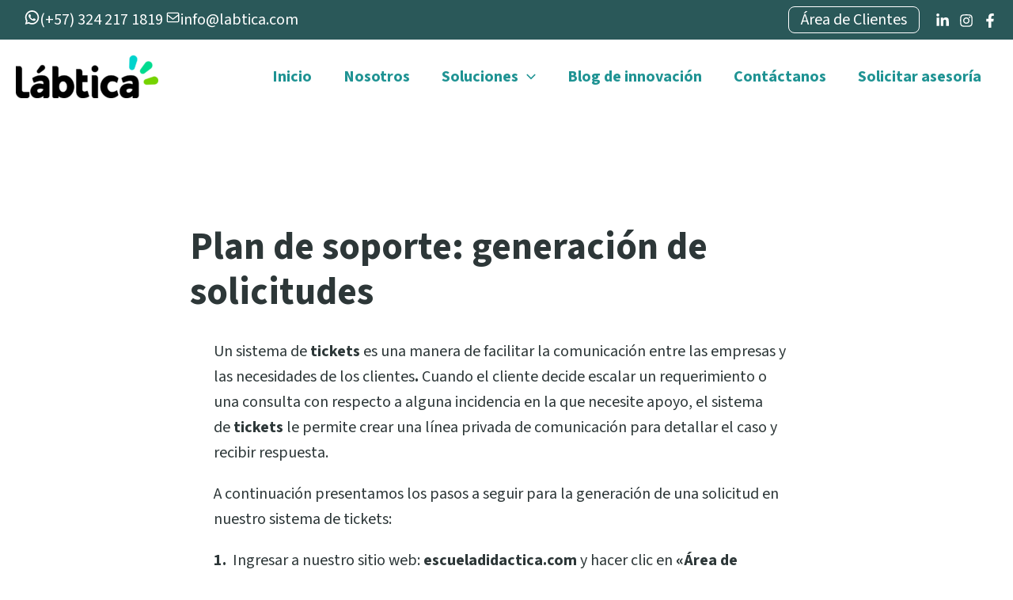

--- FILE ---
content_type: text/css
request_url: https://www.labtica.com/wp-content/uploads/elementor/css/post-715.css?ver=1701699196
body_size: 154
content:
.elementor-715 .elementor-element.elementor-element-fcab5b5{--display:flex;--background-transition:0.3s;}.elementor-715 .elementor-element.elementor-element-dc04002{text-align:center;}.elementor-715 .elementor-element.elementor-element-0f995be{text-align:center;}.elementor-715 .elementor-element.elementor-element-4ab4870{text-align:center;}.elementor-715 .elementor-element.elementor-element-1216294{text-align:center;}.elementor-715 .elementor-element.elementor-element-5711cce{text-align:center;}

--- FILE ---
content_type: text/css
request_url: https://www.labtica.com/wp-content/themes/escuela-didactica/style.css?ver=1.0.0
body_size: 237
content:
/**
Theme Name: Escuela Didáctica
Author: Escuela Didáctica
Author URI: https://www.escueladidactica.com/
Description: Tema hijo de Astra para el sitio web de Escuela Didáctica.
Version: 1.0.0
License: GNU General Public License v2 or later
License URI: http://www.gnu.org/licenses/gpl-2.0.html
Text Domain: escuela-didactica
Template: astra
*/

--- FILE ---
content_type: text/javascript
request_url: https://www.labtica.com/wp-content/plugins/ymc-smart-filter/includes/assets/js/script.min.js?ver=2.6.18
body_size: 5265
content:
(function($){"use strict";$(document).on("ready",function(){const _FN=function(){const _info={version:"2.6.6",author:"YMC"};const _defaults={target:".data-target-ymc1",self:null,terms:null,taxRel:null,meta:null,date:null,search:null,choicesPosts:null,excludePosts:null,sortOrder:null,sortOrderBy:null,metaKey:null};function YMCTools(settings=_defaults){let properties=Object.assign({},_defaults,settings);for(let key in properties){this[key]=properties[key]}this.length=Object.keys(properties).length}YMCTools.prototype.getInfo=function(){return`Author: ${_info.author}. Version: ${_info.version}`};YMCTools.prototype.updateParams=function(){let container=document.querySelector(""+this.target+"");if(!container)throw new Error("Filter not found");if(this.self===null)throw new Error("Terms is not defined");let link=$(this.self);let dataParams=JSON.parse(container.dataset.params);let termIds=link.data("termid");if(link.hasClass("multiple")){link.toggleClass("active").closest(".filter-layout").find(".all").removeClass("active")}else{link.addClass("active").parent().siblings().find("[data-termid]").removeClass("active").closest(".filter-layout").find(".all").removeClass("active")}let listActiveItems=link.closest(".filter-layout").find(".active");if(listActiveItems.length>0){termIds="";link.closest(".filter-layout").find(".active").each(function(){termIds+=$(this).data("termid")+","});termIds=termIds.replace(/,\s*$/,"")}else{termIds=link.closest(".filter-layout").find(".all").data("termid")}if(link.hasClass("all")){link.addClass("active").parent().siblings().find("[data-termid]").removeClass("active")}dataParams.terms=termIds;dataParams.page=1;dataParams.search="";container.dataset.params=JSON.stringify(dataParams)};YMCTools.prototype.getFilterPosts=function(){let container=document.querySelector(""+this.target+"");if(!container)throw new Error("Dom element not found");let params=JSON.parse(container.dataset.params);let data_target=params.data_target;let type_pg=params.type_pg;getFilterPosts({paged:1,toggle_pg:1,target:data_target,type_pg:type_pg})};YMCTools.prototype.apiChoicesPosts=function(option=true){let container=document.querySelector(""+this.target+"");if(!container)throw new Error("ApiChoicesPosts: Filter not found");if(this.choicesPosts===null||typeof this.choicesPosts==="number")throw new Error("Choices Posts is not defined");let dataParams=JSON.parse(container.dataset.params);dataParams.page=1;dataParams.search="";dataParams.choices_posts=this.choicesPosts;if(this.excludePosts!==null||this.excludePosts==="on"){dataParams.exclude_posts=this.excludePosts}container.dataset.params=JSON.stringify(dataParams);if(option){this.getFilterPosts()}};YMCTools.prototype.apiTermUpdate=function(option=true){let container=document.querySelector(""+this.target+"");if(!container)throw new Error("ApiTermUpdate: Filter not found");if(this.terms===null||typeof this.terms==="number")throw new Error("Terms is not defined");let dataParams=JSON.parse(container.dataset.params);dataParams.page=1;dataParams.search="";dataParams.terms=this.terms.replace(/<[^>]+>/g,"");container.dataset.params=JSON.stringify(dataParams);if(option){this.getFilterPosts()}};YMCTools.prototype.apiPopup=function(postID){let container=document.querySelector(""+this.target+"");if(!container)throw new Error("ApiPopup: Target not found");if(!postID)throw new Error("ApiPopup: Post ID not defined");const options={postid:postID,target:this.target};popupApiPost(options)};YMCTools.prototype.apiMetaUpdate=function(option=true){let container=document.querySelector(""+this.target+"");if(!container)throw new Error("ApiMetaUpdate: Filter not found");let dataParams=JSON.parse(container.dataset.params);dataParams.page=1;dataParams.search="";dataParams.meta_query=this.meta!==null?this.meta:"";container.dataset.params=JSON.stringify(dataParams);if(option){this.getFilterPosts()}};YMCTools.prototype.apiDateUpdate=function(option=true){let container=document.querySelector(""+this.target+"");if(!container)throw new Error("ApiDateUpdate: Filter not found");let dataParams=JSON.parse(container.dataset.params);dataParams.page=1;dataParams.search="";dataParams.date_query=this.date!==null?this.date:"";container.dataset.params=JSON.stringify(dataParams);if(option){this.getFilterPosts()}};YMCTools.prototype.apiTermClear=function(option=true){let container=document.querySelector(""+this.target+"");if(!container)throw new Error("ApiTermClear: Filter not found");let dataParams=JSON.parse(container.dataset.params);dataParams.terms="";dataParams.search="";container.dataset.params=JSON.stringify(dataParams);if(option){this.getFilterPosts()}};YMCTools.prototype.apiMetaClear=function(option=true){let container=document.querySelector(""+this.target+"");if(!container)throw new Error("ApiMetaClear: Filter not found");let dataParams=JSON.parse(container.dataset.params);dataParams.meta_query="";dataParams.search="";container.dataset.params=JSON.stringify(dataParams);if(option){this.getFilterPosts()}};YMCTools.prototype.apiDateClear=function(option=true){let container=document.querySelector(""+this.target+"");if(!container)throw new Error("ApiDateClear: Filter not found");let dataParams=JSON.parse(container.dataset.params);dataParams.date_query="";dataParams.search="";container.dataset.params=JSON.stringify(dataParams);if(option){this.getFilterPosts()}};YMCTools.prototype.apiSearchPosts=function(option=true,terms=[]){let container=document.querySelector(""+this.target+"");if(!container)throw new Error("ApiSearchPosts: Filter not found");if(this.search===null||typeof this.terms==="number")throw new Error("Search is not defined");let dataParams=JSON.parse(container.dataset.params);dataParams.page=1;dataParams.search=this.search;dataParams.terms=Array.isArray(terms)&&terms.length>0?terms.join(","):"";dataParams.meta_query="";dataParams.date_query="";container.dataset.params=JSON.stringify(dataParams);if(typeof option==="boolean"){this.getFilterPosts()}};YMCTools.prototype.apiSortPosts=function(option=true){let container=document.querySelector(""+this.target+"");if(!container)throw new Error("ApiSortPosts: Filter not found");if(this.sortOrder===null||typeof this.sortOrder==="number")throw new Error("Sort Order is not defined");if(this.sortOrderBy===null||typeof this.sortOrderBy==="number")throw new Error("Sort OrderBy is not defined");let dataParams=JSON.parse(container.dataset.params);dataParams.page=1;dataParams.search="";dataParams.sort_order=this.sortOrder;dataParams.sort_orderby=this.sortOrderBy;dataParams.meta_key=this.metaKey;container.dataset.params=JSON.stringify(dataParams);if(option){this.getFilterPosts()}};YMCTools.prototype.apiSortClear=function(option=true){let container=document.querySelector(""+this.target+"");if(!container)throw new Error("ApiSortClear: Filter not found");let dataParams=JSON.parse(container.dataset.params);dataParams.search="";dataParams.sort_order="";dataParams.sort_orderby="";dataParams.meta_key="";container.dataset.params=JSON.stringify(dataParams);if(option){this.getFilterPosts()}};YMCTools.prototype.apiPageUpdated=function(page=1){let container=document.querySelector(""+this.target+"");if(!container)throw new Error("apiPageUpdated: Filter not found");let dataParams=JSON.parse(container.dataset.params);let data_target=dataParams.data_target;let type_pg=dataParams.type_pg;getFilterPosts({paged:page,toggle_pg:1,target:data_target,type_pg:type_pg})};YMCTools.prototype.apiGetPosts=function(){this.getFilterPosts()};return function(settings){return new YMCTools(settings)}}();typeof window.YMCTools==="undefined"?window.YMCTools=_FN:console.error("YMCTools is existed");const pathPreloader=_smart_filter_object.path+"/includes/assets/images/preloader.svg";const optionsInfinityScroll={root:null,rootMargin:"0px",threshold:.8};const postsObserver=new IntersectionObserver((entries,observer)=>{entries.forEach(entry=>{if(entry.isIntersecting){let params=JSON.parse(entry.target.closest(".ymc-smart-filter-container").dataset.params);params.page++;entry.target.closest(".ymc-smart-filter-container").dataset.params=JSON.stringify(params);getFilterPosts({paged:params.page,toggle_pg:0,target:params.data_target,type_pg:params.type_pg});observer.unobserve(entry.target)}})},optionsInfinityScroll);function filterPreloader(params){let filter=params.preloader_filters;let rate=params.preloader_filters_rate;let filterCustom=params.preloader_filters_custom;let output="";if(filter!=="custom_filters"&&filter!=="none"){output=`filter: ${filter}(${rate})`}else if(filter==="none"){output=`filter: none`}else{output=`${filterCustom}`}return output}function masonryGrid(el,f,c){if(el.classList.contains("ymc-post-masonry")||el.classList.contains("ymc-post-custom-masonry")){wp.hooks.addAction("ymc_after_loaded_data_"+f+"_"+c,"smartfilter",function(class_name,response){let magicGrid=new MagicGrid({container:`.${class_name} .post-entry`,items:response.post_count,gutter:15});magicGrid.listen();magicGrid.positionItems()})}}function popupPost(e){e.preventDefault();let _self=$(e.target);let postId=_self.data("postid");let popupOverlay=_self.closest(".ymc-smart-filter-container").find(".ymc-popup-overlay");let popupContainer=_self.closest(".ymc-smart-filter-container").find(".popup-entry");let bodyHtml=$("body, html");let postContainer=_self.closest(".post-item");let target=e.target.closest(".ymc-smart-filter-container");let params=JSON.parse(target.dataset.params);let stylePreloader=_smart_filter_object.path+"/includes/assets/images/"+params.preloader_icon+".svg";let preloaderFilter=filterPreloader(params);let classAnimation=params.popup_animation;const data={action:"get_post_popup",nonce_code:_smart_filter_object.nonce,post_id:postId,filter_id:params.filter_id,target_id:params.target_id};$.ajax({type:"POST",dataType:"json",url:_smart_filter_object.ajax_url,data:data,beforeSend:function(){postContainer.addClass("loading").prepend(`<img class="preloader preloader--popup" src="${stylePreloader}" style="${preloaderFilter}">`)},success:function(res){postContainer.removeClass("loading").find(".preloader").remove();if(res.data!==""){popupContainer.html(res.data);popupOverlay.css({display:"block",opacity:"1"});bodyHtml.css({overflow:"hidden"});popupContainer.closest(".ymc-popup-wrp").addClass(classAnimation)}},error:function(obj,err){console.log(obj,err)}})}function popupClose(e){e.preventDefault();let popupOverlay=$(e.target).closest(".ymc-smart-filter-container").find(".ymc-popup-overlay");let bodyHtml=$("body, html");let target=e.target.closest(".ymc-smart-filter-container");let params=JSON.parse(target.dataset.params);let classAnimation=params.popup_animation;popupOverlay.css({display:"none",opacity:"0"});popupOverlay.find(".ymc-popup-wrp").removeClass(classAnimation);bodyHtml.css({overflow:"auto"})}function popupApiPost(options){let postID=options.postid;let target=options.target;let bodyHtml=$("body, html");let popupContainer=$(target).find(".popup-entry");let popupOverlay=$(target).find(".ymc-popup-overlay");let params=JSON.parse(document.querySelector(target).dataset.params);let filterID=params.filter_id;let targetID=params.target_id;const data={action:"get_post_popup",nonce_code:_smart_filter_object.nonce,post_id:postID,filter_id:filterID,target_id:targetID};if(popupContainer.length){$.ajax({type:"POST",dataType:"json",url:_smart_filter_object.ajax_url,data:data,beforeSend:function(){},success:function(res){if(res.data!==""){popupContainer.html(res.data);popupOverlay.css({display:"block",opacity:"1"});bodyHtml.css({overflow:"hidden"})}},error:function(obj,err){console.log(obj,err)}})}}function getFilterPosts(options){let paged=options.paged;let toggle_pg=options.toggle_pg;let target=options.target;let type_pg=options.type_pg;let container=$("."+target+"");let params=JSON.parse(document.querySelector("."+target+"").dataset.params);let stylePreloader=_smart_filter_object.path+"/includes/assets/images/"+params.preloader_icon+".svg";let preloaderFilter=filterPreloader(params);let filterID=params.filter_id;let targetID=params.target_id;let pageScroll=params.page_scroll;const data={action:"ymc_get_posts",nonce_code:_smart_filter_object.nonce,params:JSON.stringify(params),paged:paged};$.ajax({type:"POST",dataType:"json",url:_smart_filter_object.ajax_url,data:data,beforeSend:function(){if(toggle_pg===0){container.find(".container-posts").addClass("loading").find(".post-entry").append(`<img class="preloader preloader--load" src="${stylePreloader}" style="${preloaderFilter}">`)}else{container.find(".container-posts").addClass("loading").prepend(`<img class="preloader preloader--numeric" src="${stylePreloader}" style="${preloaderFilter}">`)}wp.hooks.doAction("ymc_before_loaded_data_"+filterID+"_"+targetID,target)},success:function(res){if(params.posts_selected!=="all"||params.search!==""){container.find(".filter-layout .posts-found").html(`<span>${res.posts_selected}</span>`)}else{container.find(".filter-layout .posts-found").empty()}switch(type_pg){case"numeric":if(!container.hasClass("ymc-loaded-filter")){if(toggle_pg===1&&parseInt(pageScroll)===1){$("html, body").animate({scrollTop:container.offset().top-100},500)}}container.find(".container-posts").removeClass("loading").find(".preloader").remove().end().find(".post-entry").html(res.data).end().find(".ymc-pagination").remove().end().append(res.pagin);break;case"load-more":if(toggle_pg===0){container.find(".container-posts").removeClass("loading").find(".preloader").remove().end().find(".post-entry").append(res.data).end().find(".ymc-pagination").remove().end().append(res.pagin)}else{container.find(".container-posts").removeClass("loading").find(".preloader").remove().end().find(".post-entry").html(res.data).end().find(".ymc-pagination").remove().end().append(res.pagin)}if(res.get_current_posts<=0){container.find(".pagination-load-more").remove()}break;case"scroll-infinity":if(toggle_pg===0){container.find(".container-posts").removeClass("loading").find(".preloader").remove().end().find(".post-entry").append(res.data).end().append(res.pagin)}else{container.find(".container-posts").removeClass("loading").find(".preloader").remove().end().find(".post-entry").html(res.data).end().append(res.pagin)}if(res.get_current_posts>0){postsObserver.observe(document.querySelector("."+target+" .post-entry .post-item:last-child"))}break}document.querySelector("."+target).dataset.loading="true";wp.hooks.doAction("ymc_after_loaded_data_"+filterID+"_"+targetID,target,res)},complete:function(XHR,status){wp.hooks.doAction("ymc_complete_loaded_data_"+filterID+"_"+targetID,target,status)},error:function(obj,err){console.log(obj,err)}})}document.querySelectorAll(".ymc-smart-filter-container").forEach(function(el){wp.hooks.doAction("ymc_stop_loading_data",el);let loadingPosts=el.dataset.loading;let params=JSON.parse(el.dataset.params);let data_target=params.data_target;let type_pg=params.type_pg;let filter_id=params.filter_id;let target_id=params.target_id;if(loadingPosts==="true"){getFilterPosts({paged:1,toggle_pg:1,target:data_target,type_pg:type_pg});masonryGrid(el,filter_id,target_id)}});$(document).on("click.ymc_smart_filter",".ymc-smart-filter-container .filter-layout1 .filter-link",function(e){e.preventDefault();let link=$(this);let term_id=link.data("termid");let posts_selected=link.data("selected");if(link.hasClass("multiple")){link.toggleClass("active").closest(".filter-item").siblings().find(".all").removeClass("active")}else{link.addClass("active").closest(".filter-item").siblings().find(".filter-link").removeClass("active").closest(".filter-entry").find(".all").removeClass("active")}let listActiveItems=link.closest(".filter-entry").find(".active");if(listActiveItems.length>0){term_id="";link.closest(".filter-entry").find(".active").each(function(){term_id+=$(this).data("termid")+","});term_id=term_id.replace(/,\s*$/,"")}else{term_id=link.closest(".filter-entry").find(".all").data("termid")}if(link.hasClass("all")){link.addClass("active").closest(".filter-item").siblings().find(".filter-link").removeClass("active")}let params=JSON.parse(this.closest(".ymc-smart-filter-container").dataset.params);params.terms=term_id;params.page=1;params.search="";params.posts_selected=posts_selected;this.closest(".ymc-smart-filter-container").dataset.params=JSON.stringify(params);getFilterPosts({paged:1,toggle_pg:1,target:params.data_target,type_pg:params.type_pg})});$(document).on("click.ymc_smart_filter",".ymc-smart-filter-container .filter-layout2 .filter-link",function(e){e.preventDefault();let link=$(this);let term_id=link.data("termid");let posts_selected=link.data("selected");if(link.hasClass("multiple")){link.toggleClass("active").closest(".filter-entry").find(".all").removeClass("active")}else{link.addClass("active").closest(".filter-item").siblings().find(".filter-link").removeClass("active").closest(".filter-entry").find(".all").removeClass("active")}let listActiveItems=link.closest(".filter-entry").find(".active");if(listActiveItems.length>0){term_id="";link.closest(".filter-entry").find(".active").each(function(){term_id+=$(this).data("termid")+","});term_id=term_id.replace(/,\s*$/,"")}else{term_id=link.closest(".filter-entry").find(".all").data("termid")}if(link.hasClass("all")){link.addClass("active").closest(".filter-item").siblings().find(".filter-link").removeClass("active")}let params=JSON.parse(this.closest(".ymc-smart-filter-container").dataset.params);params.terms=term_id;params.page=1;params.search="";params.posts_selected=posts_selected;this.closest(".ymc-smart-filter-container").dataset.params=JSON.stringify(params);getFilterPosts({paged:1,toggle_pg:1,target:params.data_target,type_pg:params.type_pg})});$(document).on("click.ymc_smart_filter",".ymc-smart-filter-container .filter-layout3 .dropdown-filter .menu-active",function(e){e.preventDefault();let $el=$(this);$el.find(".arrow").toggleClass("open").end().next().toggle();$el.closest(".dropdown-filter").siblings().find(".menu-passive").hide().end().find(".arrow").removeClass("open")});$(document).on("click.ymc_smart_filter",".ymc-smart-filter-container .filter-layout3 .dropdown-filter .menu-passive .btn-close",function(e){e.preventDefault();$(this).closest(".dropdown-filter").find(".down").removeClass("open").end().find(".menu-passive").hide()});$(document).on("click.ymc_smart_filter",".ymc-smart-filter-container .filter-layout3 .dropdown-filter .menu-passive .menu-link",function(e){e.preventDefault();let link=$(this);let term_id="";let posts_selected=link.data("selected");link.toggleClass("active");if(!link.hasClass("multiple")){link.closest(".menu-passive__item").siblings().find(".menu-link").removeClass("active");link.closest(".dropdown-filter").find(".menu-active span").html($(this).data("name"))}let listActiveItems=link.closest(".filter-entry").find(".active");if(listActiveItems.length>0){link.closest(".filter-entry").find(".active").each(function(){term_id+=$(this).data("termid")+","});term_id=term_id.replace(/,\s*$/,"");if(link.hasClass("multiple")){let allLinks=$(link.closest(".filter-entry")).find(".dropdown-filter .menu-link");let selItem="";term_id.split(",").forEach(function(el){allLinks.each(function(){if($(this).data("termid")===parseInt(el)){selItem+=`<span data-trm="${el}" class="item">${$(this).data("name")} <small>x</small></span>`}})});$(link.closest(".filter-entry")).find(".selected-items").html(selItem)}}else{term_id=link.closest(".filter-entry").data("terms");$(link.closest(".filter-entry")).find(".selected-items").empty()}let params=JSON.parse(this.closest(".ymc-smart-filter-container").dataset.params);params.terms=term_id;params.page=1;params.search="";params.posts_selected=posts_selected;this.closest(".ymc-smart-filter-container").dataset.params=JSON.stringify(params);getFilterPosts({paged:1,toggle_pg:1,target:params.data_target,type_pg:params.type_pg})});$(document).on("click.ymc_smart_filter",".ymc-smart-filter-container .filter-layout3 .filter-entry .selected-items small",function(e){e.preventDefault();let _self=$(this);let term_id=_self.closest(".item").data("trm");let isItems=_self.closest(".selected-items").find(".item").length-1;let params=JSON.parse(this.closest(".ymc-smart-filter-container").dataset.params);let arrTerms=params.terms.split(",");let newTerms=arrTerms.filter(function(f){return parseInt(f)!==term_id});if(newTerms.length>0){newTerms=newTerms.join(",")}else{newTerms=_self.closest(".filter-entry").data("terms")}params.terms=newTerms;params.page=1;params.search="";this.closest(".ymc-smart-filter-container").dataset.params=JSON.stringify(params);_self.closest(".filter-entry").find(".active").each(function(){if(parseInt($(this).data("termid"))===term_id){$(this).removeClass("active")}});_self.closest(".item").remove();getFilterPosts({paged:1,toggle_pg:1,target:params.data_target,type_pg:params.type_pg})});$(document).on("click.ymc_smart_filter",".ymc-smart-filter-container .filter-layout3 .filter-entry .btn-all",function(e){e.preventDefault();let _self=$(this);let terms=_self.data("terms");let posts_selected=_self.data("selected");let params=JSON.parse(this.closest(".ymc-smart-filter-container").dataset.params);params.terms=terms;params.page=1;params.search="";params.posts_selected=posts_selected;this.closest(".ymc-smart-filter-container").dataset.params=JSON.stringify(params);_self.siblings(".selected-items").empty();_self.siblings(".dropdown-filter").find(".active").removeClass("active");_self.siblings(".dropdown-filter").find(".menu-passive").hide();getFilterPosts({paged:1,toggle_pg:1,target:params.data_target,type_pg:params.type_pg})});$(document).on("click.ymc_smart_filter",".ymc-smart-filter-container .alphabetical-layout .filter-link",function(e){e.preventDefault();let link=$(this);let letter=link.data("letter");link.addClass("active").closest(".filter-item").siblings().find(".filter-link").removeClass("active");let params=JSON.parse(this.closest(".ymc-smart-filter-container").dataset.params);let dataTarget=params.data_target;let typePg=params.type_pg;params.page=1;params.search="";params.letter=letter;params.posts_selected=letter;this.closest(".ymc-smart-filter-container").dataset.params=JSON.stringify(params);getFilterPosts({paged:1,toggle_pg:1,target:dataTarget,type_pg:typePg})});$(document).on("click.ymc_smart_filter",".ymc-smart-filter-container .pagination-numeric li a",function(e){e.preventDefault();this.closest(".ymc-smart-filter-container").classList.remove("ymc-loaded-filter");let paged=parseInt($(this).attr("href").replace(/\D/g,""));paged=!isNaN(paged)?paged:1;let data_target=JSON.parse(this.closest(".ymc-smart-filter-container").dataset.params).data_target;let type_pg=JSON.parse(this.closest(".ymc-smart-filter-container").dataset.params).type_pg;getFilterPosts({paged:paged,toggle_pg:1,target:data_target,type_pg:type_pg})});$(document).on("click.ymc_smart_filter",".ymc-smart-filter-container .pagination-load-more .btn-load",function(e){e.preventDefault();let params=JSON.parse(this.closest(".ymc-smart-filter-container").dataset.params);params.page++;this.closest(".ymc-smart-filter-container").dataset.params=JSON.stringify(params);let data_target=params.data_target;let type_pg=params.type_pg;let paged=params.page;getFilterPosts({paged:paged,toggle_pg:0,target:data_target,type_pg:type_pg})});$(document).on("click.ymc_smart_filter",".ymc-smart-filter-container .search-form .btn-submit",function(e){e.preventDefault();let phrase=$(this).siblings(".component-input").find(".field-search").val();if(phrase.trim()!==""){let filterLayout=$(this).closest(".ymc-smart-filter-container").find(".filter-layout");let allTerms="";if(filterLayout.hasClass("filter-layout3")){allTerms=$(this).closest(".ymc-smart-filter-container").find(".filter-layout .filter-entry").data("terms")}else{allTerms=$(this).closest(".ymc-smart-filter-container").find(".filter-layout .filter-link.all").data("termid")}let params=JSON.parse(this.closest(".ymc-smart-filter-container").dataset.params);params.search=phrase;if(params.search_filtered_posts==="0"){params.terms=allTerms}params.letter="";this.closest(".ymc-smart-filter-container").dataset.params=JSON.stringify(params);let container=$("."+params.data_target+"");container.find(".filter-layout .filter-link").removeClass("active");container.find(".filter-layout3").find(".selected-items").empty();container.find(".filter-entry .active").each(function(){$(this).removeClass("active")});container.find(".search-form .autocomplete-results").hide();getFilterPosts({paged:1,toggle_pg:1,target:params.data_target,type_pg:params.type_pg})}});$(document).on("input.ymc_smart_filter keydown.ymc_smart_filter",".ymc-smart-filter-container .search-form .field-search",function(e){let _self=$(this);let resultsHTML=_self.siblings(".results");let userInput=_self.val().trim();let params=JSON.parse(this.closest(".ymc-smart-filter-container").dataset.params);let termIDs="";resultsHTML.innerHTML="";resultsHTML.next(".clear").show();if(params.search_filtered_posts==="1"){let listActiveItems=[];let container=$(e.target).closest(".ymc-smart-filter-container");let filterLayout=container.find(".filter-layout");if(filterLayout.hasClass("filter-layout1")||filterLayout.hasClass("filter-layout2")){listActiveItems=filterLayout.find(".filter-entry .active:not(.all)")}if(filterLayout.hasClass("filter-layout3")){listActiveItems=filterLayout.find(".filter-entry .active")}if(listActiveItems.length>0){listActiveItems.each(function(){termIDs+=$(this).data("termid")+","});termIDs=termIDs.replace(/,\s*$/,"")}}if(userInput.length>2){if(e.type==="keydown"&&e.key!==undefined&&(e.key==="ArrowDown"||e.key==="ArrowUp")){let isChildElems=[...this.nextElementSibling.childNodes];let isClassSelected=false;let position=0;isChildElems.forEach(el=>{if(el.classList.contains("selected")){isClassSelected=true}});if(!isClassSelected){isChildElems.forEach((el,n)=>{if(n===0){el.classList.add("selected");_self.val(el.children[0].innerText)}})}if(isClassSelected){if(e.key==="ArrowDown"){isChildElems.forEach((el,n)=>{if(el.classList.contains("selected")){position=n}});if(position<isChildElems.length){if(isChildElems[position+1]!==undefined){isChildElems[position].classList.remove("selected");isChildElems[position+1].classList.add("selected");isChildElems[position+1].scrollIntoView({block:"end"});_self.val(isChildElems[position+1].children[0].innerText)}}}if(e.key==="ArrowUp"){isChildElems.forEach((el,n)=>{if(el.classList.contains("selected")){position=n}});if(position<isChildElems.length){if(isChildElems[position-1]!==undefined){isChildElems[position-1].classList.add("selected");isChildElems[position].classList.remove("selected");isChildElems[position].scrollIntoView({block:"end"});_self.val(isChildElems[position-1].children[0].innerText)}}}}}if(e.type==="input"){const data={action:"ymc_autocomplete_search",nonce_code:_smart_filter_object.nonce,phrase:userInput,choices_posts:params.choices_posts,exclude_posts:params.exclude_posts,post_id:params.filter_id,terms_ids:termIDs};$.ajax({type:"POST",dataType:"json",url:_smart_filter_object.ajax_url,data:data,beforeSend:function(){},success:function(res){if(res.disableAutocomplete===0){resultsHTML.show();if(res.total>0){resultsHTML.html(res.data)}else{resultsHTML.html(`<li class="result no-result">No results for phrase: <b>${userInput}</b></li>`)}}},error:function(obj,err){console.log(obj,err)}})}}});$(document).on("click.ymc_smart_filter",".ymc-smart-filter-container .search-form .component-input .clear",function(e){let _self=$(e.target).closest(".clear");let filterLayout=$(this).closest(".ymc-smart-filter-container").find(".filter-layout");let allTerms="";if(filterLayout.hasClass("filter-layout3")){allTerms=$(this).closest(".ymc-smart-filter-container").find(".filter-layout .filter-entry").data("terms")}else{allTerms=$(this).closest(".ymc-smart-filter-container").find(".filter-layout .filter-link.all").data("termid")}_self.siblings('input[name="search"]').val("");_self.siblings(".results").empty().hide();_self.hide();let params=JSON.parse(e.target.closest(".ymc-smart-filter-container").dataset.params);params.search="";params.page=1;params.terms=allTerms;params.posts_selected="all";e.target.closest(".ymc-smart-filter-container").dataset.params=JSON.stringify(params);getFilterPosts({paged:1,toggle_pg:1,target:params.data_target,type_pg:params.type_pg})});$("body").on("click.ymc_smart_filter",function(e){if(!e.target.closest(".dropdown-filter")){$(".dropdown-filter").find(".down").removeClass("open").end().find(".menu-passive").hide()}if(!e.target.closest(".autocomplete-results")){$(".ymc-smart-filter-container .search-form .component-input .autocomplete-results").empty().hide()}});$(document).on("click.ymc_smart_filter",".ymc-smart-filter-container .search-form .autocomplete-results a[data-clue]",function(e){e.preventDefault();let clue=e.target.closest("a[data-clue]").dataset.clue;let inputSearch=e.target.closest(".autocomplete-results").previousElementSibling;let btnSearch=inputSearch.closest(".component-input").nextElementSibling;inputSearch.value=clue;inputSearch.focus();e.target.closest(".autocomplete-results").style.display="none";btnSearch.click()});$(document).on("click.ymc_smart_filter",".ymc-smart-filter-container .sort-container .dropdown-filter .menu-active",function(e){e.preventDefault();let $el=$(this);$el.find(".arrow").toggleClass("open").end().next().toggle();$el.closest(".dropdown-filter").siblings().find(".menu-passive").hide().end().find(".arrow").removeClass("open")});$(document).on("click.ymc_smart_filter",".ymc-smart-filter-container .sort-container .dropdown-filter .menu-passive .btn-close",function(e){e.preventDefault();$(this).closest(".dropdown-filter").find(".down").removeClass("open").end().find(".menu-passive").hide()});$(document).on("click.ymc_smart_filter",".ymc-smart-filter-container .sort-container .dropdown-filter .menu-passive .menu-link",function(e){e.preventDefault();let link=$(this);let sort_order=this.getAttribute("data-order");let sort_orderby=this.getAttribute("data-orderby");link.closest(".dropdown-filter").find(".menu-active .name-sort").html($(this).text());if(sort_order==="desc"){sort_order="asc";this.classList.add("asc");this.classList.remove("desc");link.closest(".dropdown-filter").find(".menu-active .arrow-orderby").addClass("asc").removeClass("desc")}else{sort_order="desc";this.classList.add("desc");this.classList.remove("asc");link.closest(".dropdown-filter").find(".menu-active .arrow-orderby").addClass("desc").removeClass("asc")}link.closest(".menu-passive__item").siblings().find(".menu-link").removeClass("asc desc");this.setAttribute("data-order",sort_order);let params=JSON.parse(this.closest(".ymc-smart-filter-container").dataset.params);params.page=1;params.search="";params.sort_order=sort_order;params.sort_orderby=sort_orderby;this.closest(".ymc-smart-filter-container").dataset.params=JSON.stringify(params);getFilterPosts({paged:1,toggle_pg:1,target:params.data_target,type_pg:params.type_pg})});$(document).on("click.ymc_smart_filter",".ymc-smart-filter-container .container-posts .post-entry .post-item .ymc-popup",popupPost);$(document).on("click.ymc_smart_filter",".ymc-smart-filter-container .ymc-popup-wrp .btn-close",popupClose);$(document).on("click.ymc_smart_filter",".ymc-smart-filter-container .ymc-popup-overlay",function(e){if(!e.target.closest(".ymc-popup-wrp")){let target=e.target.closest(".ymc-smart-filter-container");let params=JSON.parse(target.dataset.params);let classAnimation=params.popup_animation;$(e.target).css({display:"none",opacity:"0"});$(e.target).find(".ymc-popup-wrp").removeClass(classAnimation);$("body, html").css({overflow:"auto"})}})})})(jQuery);